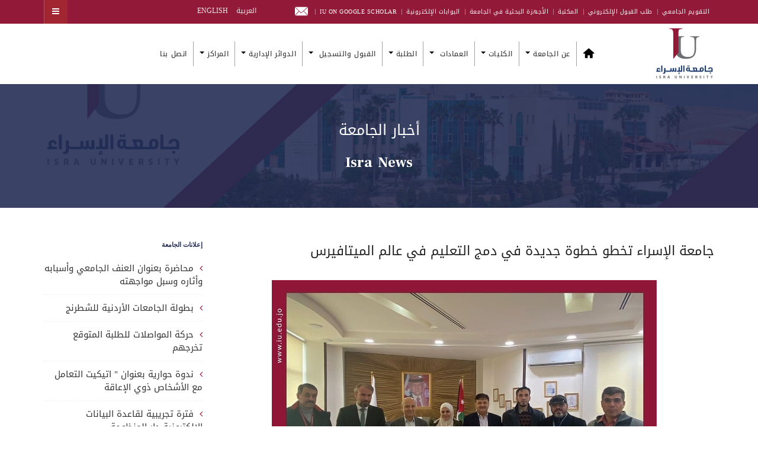

--- FILE ---
content_type: text/html; charset=utf-8
request_url: https://www.iu.edu.jo/index.php/ar/all-news/1255002919-isra-iu-120333
body_size: 20704
content:

<!DOCTYPE html>
<html prefix="og: http://ogp.me/ns#" lang="ar-aa" dir="rtl"
	  class='com_content view-article itemid-549 j31 mm-hover'>

<head>
  <link rel="preconnect" href="https://fonts.gstatic.com" crossorigin>
<link href="https://fonts.googleapis.com/css?family=Roboto:400,500,700,900&display=swap" rel="stylesheet">
	<base href="https://www.iu.edu.jo/index.php/ar/all-news/1255002919-isra-iu-120333" />
	<meta http-equiv="content-type" content="text/html; charset=utf-8" />
	<meta name="keywords" content="The University of Isra , Isra University , University of Isra , جامعة الاسراء ,جامعه الاسراء , iu , pu , iu.edu.jo , Amman , Jordan , iu amman , pu amman , Isra , Jordanian Universities , Private Universities , Private University ,education ,students ,  Isra news , iu news , iu library , pu news , pu library , fafs , login to iu , student profile , iu alumni , alumni iu , Isra alumni , alumni Isra , iu graduate , iu graduate programs , Isra calendar , iu calendar , jobs in Isra , Isra jobs, Isra campus , iu campus , Isra website , iu website , iu dormitory , university fees , iu fees , fees Isra , Isra fees , continuing education center , Isra continuing education , iu year book , iu edugate, iu blackboard , iu moodle,research,تعليم ,iu,البحث الموحد لقواعد البيانات,EBSCO,إدراك,Edrak,الموسوعة الفلسطينية,Encyclopaedia Palestinnica,	Science Communication,بوابة التواصل العلمي المجتمعي,Micromedex,Clarivate Analytics,Blackboard Exams,MenaCPM,بطاقة مؤشر الأداء,Blackboard Learn,بوابة الموظف,Employee Portal,Science finder,The Electronic Library of Medicine - Jordan,مكتبة الأردن الطبية الإلكترونية,Directory of Open Access Journals (DOAJ),ACM,Mandumah,دار المنظومة,URLICH,بوابة السفارات,ULRICHS,Embassy Portal,Links To International Human Right Instruments,روابط الإتفاقيات الدولية لحقوق الإنسان,العدالة,adaleh,رسالة عمان,Amman Message,منبر الاسراء,Menbar Isra,Science Direct,Scopus,بريد الموظفين,بريد الطالب, قاعدة البيانات الوطنية للباحثين,Moodle,Electronic Library,بوابة الطالب الإلكترونية,أطروحات,الخطة الدراسية,Access  Pharmacy,National Database for Researchers,Proquest,Edugate,Access Pharmacy,Isra Mail,Electronic library,Courses,Student Mail,الآيزو, الاعتمادات والتصنيفات,scimage,scopus,QS,university Ranking,AS,scientific index,AACSB,ACEN,Abet,aee,World Physiotherapy, Physiotherapy,SGS, system certification, Qa, quality,assurance,jnqf,الإطار الوطني للمؤهلات,تصنيف التايمز ,Times Higher Education,  البوابة الالكترونية ,البوابة الالكترونية جامعة الاسراء ,جامعة الاسراء البوابه الالكترونيه , جامعة الاسراء التخصصات والرسوم,بوابة الطالب جامعة الاسراء ,جامعة الاسراء الخاصة ,e-learning جامعة الإسراء ,  القبول والتسجيل, admission, elearn.iu edu jo , تخصصات جامعة الاسراء , ju, جامعة الاسراء الاردن ,isra university jordan, تخصصات جامعة الاسراء 2022 , التقويم الجامعي , التأمين الصحي ,المركز الصحي, الرعايه الصحية, الجامعات العربية، الجامعات الاردنية، الاردنية، الأردنية,ranking,Accreditations, andre somer, اندريه سومر, اسعار الساعات في جامعة الاسراء, isra moodle,  موودل , iu portal, al-isra university reviews, al-isra, جامعة الاسراء تخصصات, موقع جامعة الاسراء , e-learning, جامعة الاسراء القبول والتسجيل ,جامعة الإسراء التعليم الإلكتروني , جامعة الاسراء صفحة الطالب, جامعة الاسراء وظائف, جامعة الاسراء الجدول الدراسي, بوابة جامعة الاسراء, www.iu.edu.jo ,    الجامعة الأردنية / فرع العقبة,    جامعة اليرموك,    جامعة مؤتة,    جامعة العلوم والتكنولوجيا الأردنية,    الجامعة الهاشمية,    جامعة آل البيت,     جامعة البلقاء التطبيقية وكلياتها,    جامعة الحسين بن طلال,  جامعة الطفيلة التقنية, الجامعة الألمانية الأردنية, التعليم العالي, وزراة التعليم العالي,البحث العلمي, وزارة التعليم العالي والبحث العلمي,جامعة العلوم التطبيقية, جامعة فيلادلفيا,جامعة الزيتونة, جامعة البترا, جامعة جرش الأهلية, جامعة إربد الأهلية, جامعة الأميرة سمية للتكنولوجيا, الأكاديمية الأردنية للموسيقى, جامعة جدارا, جامعة الشرق الأوسط, جامعة عجلون الوطنية, الجامعة العربية المفتوحة, جامعة كلية الأردن الجامعية للتعليم الفندقي,جامعة الزرقاء الأهلية, جامعة عمان العربية للدراسات العليا,الجامعة الأمريكية مادبا,جامعة الاسراء الخاصة" />
	<meta name="twitter:card" content="summary" />
	<meta property="og:type" content="article" />
	<meta property="og:url" content="https://www.iu.edu.jo/index.php/ar/all-news/1255002919-isra-iu-120333" />
	<meta property="og:title" content="جامعة الإسراء تخطو خطوة جديدة في دمج التعليم في عالم الميتافيرس" />
	<meta property="og:description" content="جامعة الإسراء (عمان - الأردن) رائدة في التعليم والإبداع والبحث العلمي، ملتزمة بتطوير المجتمع والتميز الأكاديمي.
Pioneering in education, innovation, scientific research, and development of society." />
	<meta name="description" content="جامعة الإسراء (عمان - الأردن) رائدة في التعليم والإبداع والبحث العلمي، ملتزمة بتطوير المجتمع والتميز الأكاديمي.
Pioneering in education, innovation, scientific research, and development of society." />
	<meta name="generator" content="Isra University Amman-Jordan" />
	<title>جامعة الإسراء تخطو خطوة جديدة في دمج التعليم في عالم الميتافيرس</title>
	<link href="/templates/ja_alumni/favicon.ico" rel="shortcut icon" type="image/vnd.microsoft.icon" />
	<link href="https://www.iu.edu.jo/index.php/ar/all-news/1255002919-isra-iu-120333" rel="canonical" />
	<link href="/t3-assets/css/css-476d6-40072.css" rel="stylesheet" type="text/css" media="all" />
	<link href="https://cdnjs.cloudflare.com/ajax/libs/simple-line-icons/2.4.1/css/simple-line-icons.min.css" rel="stylesheet" type="text/css" />
	<link href="/t3-assets/css/css-a900c-40093.css" rel="stylesheet" type="text/css" media="all" />
	<link href="/t3-assets/css/css-3455a-40108.css" rel="stylesheet" type="text/css" media="all" />
	<link href="/t3-assets/css/css-4aa46-40094.css" rel="stylesheet" type="text/css" media="all" />
	<link href="//fonts.googleapis.com/css?family=Frank+Ruhl+Libre:400,500,700|Libre+Franklin:400,500,700" rel="stylesheet" type="text/css" />
	<link href="//fonts.googleapis.com/css?family=Roboto:400,500,700,900" rel="stylesheet" type="text/css" />
	<link href="/t3-assets/css/css-0ed5d-40085.css" rel="stylesheet" type="text/css" media="all" />
	<script src="/t3-assets/js/js-5c1d2-82014.js" type="text/javascript"></script>
	<script src="/media/k2/assets/js/k2.frontend.js?v=2.11.0&b=20220204&sitepath=/" type="text/javascript"></script>
	<script src="/t3-assets/js/js-3a314-15334.js" type="text/javascript"></script>
	<script type="text/javascript">
jQuery(window).on('load',  function() {
				new JCaption('img.caption');
			});jQuery(function($){ initTooltips(); $("body").on("subform-row-add", initTooltips); function initTooltips (event, container) { container = container || document;$(container).find(".hasTooltip").tooltip({"html": true,"container": "body"});} });
	</script>

	<!-- META FOR IOS & HANDHELD -->
	<meta name="viewport" content="width=device-width, initial-scale=1.0, maximum-scale=1.0, user-scalable=no"/>
	<style type="text/stylesheet">
		@-webkit-viewport   { width: device-width; }
		@-moz-viewport      { width: device-width; }
		@-ms-viewport       { width: device-width; }
		@-o-viewport        { width: device-width; }
		@viewport           { width: device-width; }
	</style>
	<script type="text/javascript">
		//<![CDATA[
		if (navigator.userAgent.match(/IEMobile\/10\.0/)) {
			var msViewportStyle = document.createElement("style");
			msViewportStyle.appendChild(
				document.createTextNode("@-ms-viewport{width:auto!important}")
			);
			document.getElementsByTagName("head")[0].appendChild(msViewportStyle);
		}
		//]]>
	</script>
<meta name="HandheldFriendly" content="true"/>
<meta name="apple-mobile-web-app-capable" content="YES"/>
<!-- //META FOR IOS & HANDHELD -->
<meta property="og:title" content="Isra University (Amman - Jordan)">
<meta property="og:description" content="جامعة الإسراء (عمان - الأردن) رائدة في التعليم والإبداع والبحث العلمي، ملتزمة بتطوير المجتمع والتميز الأكاديمي.">
<meta property="og:image" content="https://www.iu.edu.jo/images/iu1-logo.png">
<meta property="og:url" content="https://www.iu.edu.jo">

<meta name="twitter:title" content="Isra University (Amman - Jordan)">
<meta name="twitter:description" content="جامعة الإسراء (عمان - الأردن) رائدة في التعليم والإبداع والبحث العلمي، ملتزمة بتطوير المجتمع والتميز الأكاديمي.">
<meta name="twitter:url" content="https://www.iu.edu.jo">
<meta name="twitter:card" content="الالتزام بتقديم برامج أكاديمية رائدة، وتطوير البحث العلمي،وتحفيز الإبداع">
<!-- Le HTML5 shim and media query for IE8 support -->
<!--[if lt IE 9]>
<script src="//html5shim.googlecode.com/svn/trunk/html5.js"></script>
<script type="text/javascript" src="/js/respond.min.js"></script>
<![endif]-->

<!-- You can add Google Analytics here or use T3 Injection feature -->

	<meta name="ahrefs-site-verification" content="e6d9eecec84653e175a5325a57471129b534916355a00c2b28ea4ec9c10da0b0">
<meta name="google-site-verification" content="nlYUCq1HVnkMFJltS9U6GNnPS9lRJEwCSobxR02q4l4" />

<script async src="https://www.googletagmanager.com/gtag/js?id=G-1ZY94GZSTN"></script>
<script>
  window.dataLayer = window.dataLayer || [];
  function gtag(){dataLayer.push(arguments);}
  gtag('js', new Date());

  gtag('config', 'G-1ZY94GZSTN');
</script>

</head>

<body class="">
<div class="t3-wrapper"> <!-- Need this wrapper for off-canvas menu. Remove if you don't use of-canvas -->

  <div style="display:none; background: #717376;width: 100%;/*! display: block; */" class="container">
	<center>
  <div class="container">
     <!-- /.block -->
<section class="" id="" style="/*! background: red; */">

  <div class="menu-block-wrapper menu-block-4 menu-name-menu-quick-link parent-mlid-0 menu-level-1" style="height: 100%;float: left;background: #717376;width: 100%;padding-top: 10px;height: 45px;">
  <ul class="menu nav" style="margin-top: -2px;height: 45px;"><li class="first leaf menu-mlid-5167" style="padding: 0px !important;display: inline-block;padding-right: 25px !important;"><a href="https://app.iu.edu.jo/applicationform/applicationform.aspx" title="Career Portal" class="jobs" target="_blank" style="background: url('https://www.gju.edu.jo/sites/all/themes/bootstrap/images/Jobs.png') no-repeat;height: 28px;padding: 0;width: 32px;padding-top: 3.9px !important;background-size: 32px 28px;"></a></li>
<li class="leaf menu-mlid-4118" style="padding: 0px !important;display: inline-block;padding-right: 25px !important;"><a href="#" title="Library Catalog	
" class="library-menu" target="_blank" style="background: url('https://www.gju.edu.jo/sites/all/themes/bootstrap/images/library.png') no-repeat;height: 27px;padding-top: 2.9px;width: 35px;background-size: 35px 27px;"></a></li>


<li class="leaf menu-mlid-5743" style="padding: 0px !important;display: inline-block;padding-right: 25px !important;"><a href="http://office.com" title="Office 365" class="office-365" style="background: url('https://www.gju.edu.jo/sites/all/themes/bootstrap/images/office.png') no-repeat;height: 26px;padding-top: 2.1px;width: 26px;/*! background-position-y: 1px; */background-size: 26px 26px;"></a></li>
<li class="leaf menu-mlid-1014" style="padding: 0px !important;display: inline-block;padding-right: 25px !important;"><a href="https://elearn.iu.edu.jo/login/index.php" title="E-Learning" class="elearning" target="_blank" style="background: url('https://www.gju.edu.jo/sites/all/themes/bootstrap/images/Elearning.png') no-repeat;height: 25px;padding: 0;padding-top: 2.9px !important;width: 35px;background-size: 35px 25px;"></a></li>
<li class="leaf menu-mlid-1015" style="padding: 0px !important;display: inline-block;padding-right: 25px !important;"><a href="https://www.iu.edu.jo/index.php/en/e-portals-iu-en" title="MyGJU" class="eduwave" target="_blank" style="background: rgba(0, 0, 0, 0) url('https://www.gju.edu.jo/sites/all/themes/bootstrap//images/myGJU.png') no-repeat scroll 0 1px;height: 28px;padding-top: 4.1px !important;padding: 0px;/*! margin-right: 20px !important; */width: 25px;background-size: 25px 28px;"></a></li>
<li class="last leaf menu-mlid-1013" style="padding: 0px !important;display: inline-block;padding-right: 25px !important;"><a href="https://outlook.office.com/mail/" title="GJU Email" class="email" target="_blank" style="background: url('https://www.gju.edu.jo/sites/all/themes/bootstrap/images/mail.png') no-repeat;height: 22px;padding: 0;/*! margin-left: 6px; */width: 35px;background-size: 35px 22px;"></a></li>
</ul></div>

</section> <!-- /.block -->
  </div>
	</center>

</div>
	<!-- TOPBAR -->
	<div class="wrap t3-topbar ">
    <div class="container">
      <div class="row">
        
				<!-- Top Bar -->
        					<div class="topbar hidden-xs hidden-sm hidden-md col-lg-8">
						<ul class="nav nav-pills nav-stacked menu">
<li class="item-556"><a href="/index.php/ar/calender" class="">التقويم الجامعي</a></li><li class="item-491"><a href="https://sp.iu.edu.jo/faces/ui/pages/guest/admissionOnline/index.xhtml" class="">طلب القبول الإلكتروني </a></li><li class="item-494"><a href="/index.php/ar/library-iu" class="">المكتبة</a></li><li class="item-3033"><a href="https://heyzine.com/flip-book/fb22212398.html" class="">الأجهزة البحثية في الجامعة </a></li><li class="item-487"><a href="/index.php/ar/e-portals-iu" class="">البوابات الإلكترونية</a></li><li class="item-492"><a href="https://scholar.google.com/citations?hl=en&amp;view_op=list_works&amp;gmla=AHoSzlXqljcelMYj8BcA-csZU_CURnWSz61uyrBs7UxO9dAqcUBGgEFp4bbZcB50OqcgfdZWodMG8pejUf2uIkYSfE0bJUbrTQShaU6xf3O_wCCS8Oxlb3SP5_n3&amp;user=xghtMVgAAAAJ" class="">IU on Google Scholar </a></li><li class="item-2730"><a href="https://outlook.office.com/mail/" class=""><img src="/images/email-icons-png_6733992.png" alt="Email" /> </a></li></ul>

					</div>
                <!-- // Top Bar -->

        					<div class="topbar-right pull-right col-xs-8 col-md-4">

						<!-- Off Canvas -->
													
<button class="btn btn-primary off-canvas-toggle " type="button" data-pos="right" data-nav="#t3-off-canvas" data-effect="off-canvas-effect-4">
  <i class="fa fa-bars"></i>
</button>

<!-- OFF-CANVAS SIDEBAR -->
<div id="t3-off-canvas" class="t3-off-canvas ">

  <div class="t3-off-canvas-header">
    <h2 class="t3-off-canvas-header-title">Sidebar</h2>
    <button type="button" class="close" data-dismiss="modal" aria-hidden="true">&times;</button>
  </div>

  <div class="t3-off-canvas-body">
    <div class="t3-module module hidden-lg hidden-md " id="Mod176"><div class="module-inner"><h3 class="module-title "><span>Top Navigation</span></h3><div class="module-ct"><ul class="nav nav-pills nav-stacked menu">
<li class="item-556"><a href="/index.php/ar/calender" class="">التقويم الجامعي</a></li><li class="item-491"><a href="https://sp.iu.edu.jo/faces/ui/pages/guest/admissionOnline/index.xhtml" class="">طلب القبول الإلكتروني </a></li><li class="item-494"><a href="/index.php/ar/library-iu" class="">المكتبة</a></li><li class="item-3033"><a href="https://heyzine.com/flip-book/fb22212398.html" class="">الأجهزة البحثية في الجامعة </a></li><li class="item-487"><a href="/index.php/ar/e-portals-iu" class="">البوابات الإلكترونية</a></li><li class="item-492"><a href="https://scholar.google.com/citations?hl=en&amp;view_op=list_works&amp;gmla=AHoSzlXqljcelMYj8BcA-csZU_CURnWSz61uyrBs7UxO9dAqcUBGgEFp4bbZcB50OqcgfdZWodMG8pejUf2uIkYSfE0bJUbrTQShaU6xf3O_wCCS8Oxlb3SP5_n3&amp;user=xghtMVgAAAAJ" class="">IU on Google Scholar </a></li><li class="item-2730"><a href="https://outlook.office.com/mail/" class=""><img src="/images/email-icons-png_6733992.png" alt="Email" /> </a></li></ul>
</div></div></div><div class="t3-module module " id="Mod177"><div class="module-inner"><h3 class="module-title "><span>Main Navigation</span></h3><div class="module-ct"><ul class="nav nav-pills nav-stacked menu">
<li class="item-395"><a href="/index.php/ar/" class=""><img src="/images/home-black.png" alt="Home" /></a></li><li class="item-396 deeper dropdown parent"><span class="nav-header ">عن الجامعة</span>
<ul class="dropdown-menu"><li class="item-398"><a href="/index.php/ar/about-iu/about-isra-iu" class="">نبذة عن الجامعة</a></li><li class="item-399"><a href="/index.php/ar/about-iu/vision-mission-goals-iu" class="">الرؤية والرسالة والأهداف</a></li><li class="item-400"><a href="/index.php/ar/about-iu/university-president-message-iu" class="">كلمة الرئيس</a></li><li class="item-1437"><a href="/index.php/ar/about-iu/iu-structure" class="">الهيكل التنظيمي</a></li><li class="item-401"><a href="/index.php/ar/about-iu/presidency-university-iu-isra" class="">رئاسة الجامعة</a></li><li class="item-402"><a href="/index.php/ar/about-iu/university-leadership-history-iu" class="">التاريخ القيادي للجامعة</a></li><li class="item-1461 divider dropdown-submenu parent"><span class="separator ">المجالس</span>
<ul class="dropdown-menu"><li class="item-1463"><a href="/index.php/ar/about-iu/councils/board-of-trustees" class="">مجلس الأمناء</a></li><li class="item-1462"><a href="/index.php/ar/about-iu/councils/administrative-council" class="">مجلس الإدارة</a></li><li class="item-1464"><a href="/index.php/ar/about-iu/councils/university-senate" class="">مجلس الجامعة</a></li><li class="item-1465"><a href="/index.php/ar/about-iu/councils/deans-council" class="">مجلس العمداء</a></li><li class="item-1466"><a href="/index.php/ar/about-iu/councils/administrative-management-council" class="">مدراء الدوائر الإدارية</a></li></ul></li><li class="item-2333"><a href="/index.php/ar/about-iu/rules-instructions-iu" class="">القوانين والأنظمة والتعليمات</a></li><li class="item-2494"><a href="/index.php/ar/about-iu/international-agreements-ar" class=""> الاتفاقيات الدولية</a></li><li class="item-2881"><a href="/index.php/ar/about-iu/sustainable-development-goals-iu" class="">أهداف التنمية المستدامة</a></li></ul></li><li class="item-461 deeper dropdown parent"><span class="nav-header ">الكليات</span>
<ul class="dropdown-menu"><li class="item-465"><a href="/index.php/ar/faculties-iu/arts-faculty-iu" class="">الآداب</a></li><li class="item-462"><a href="/index.php/ar/faculties-iu/business-faculty-iu" class="">الأعمال</a></li><li class="item-463"><a href="/index.php/ar/faculties-iu/law-faculty-iu" class="">الحقوق</a></li><li class="item-473"><a href="/index.php/ar/faculties-iu/engineering-faculty-iu" class="">الهندسة</a></li><li class="item-474"><a href="/index.php/ar/faculties-iu/pharmacy-faculty-iu" class="">الصيدلة</a></li><li class="item-475"><a href="/index.php/ar/faculties-iu/it-faculty-iu" class="">تكنولوجيا المعلومات</a></li><li class="item-476"><a href="/index.php/ar/faculties-iu/educational-sciences-faculty-iu" class="">العلوم التربوية</a></li><li class="item-477"><a href="/index.php/ar/faculties-iu/nursing-faculty-iu" class="">التمريض</a></li><li class="item-478"><a href="/index.php/ar/faculties-iu/sciences-faculty-iu" class="">العلوم </a></li><li class="item-479"><a href="/index.php/ar/faculties-iu/allied-medical-sciences-faculty-iu" class="">العلوم الطبية المساندة</a></li><li class="item-3046"><a href="/index.php/ar/faculties-iu/technical-faculty-iu" class="">الكلية التقنية</a></li></ul></li><li class="item-2630 divider deeper dropdown parent"><span class="separator ">العمادات </span>
<ul class="dropdown-menu"><li class="item-480"><a href="/index.php/ar/deanships/scientific-research-iu" class="">عمادة البحث العلمي و الدراسات العليا</a></li><li class="item-1439"><a href="/index.php/ar/deanships/students-affairs-deanship-iu" class="">عمادة شؤون الطلبة</a></li></ul></li><li class="item-204 deeper dropdown parent"><a href="https://www.iu.edu.jo/index.php/ar/current-students-ar" class=" dropdown-toggle" data-toggle="dropdown">الطلبة <em class="caret"></em></a><ul class="dropdown-menu"><li class="item-1453"><a href="/index.php/ar/student/iu-calender-2" class=""> التقويم الجامعي</a></li><li class="item-1451"><a href="https://elearn.iu.edu.jo/" class="">التعليم الإلكتروني </a></li><li class="item-1445"><a href="/index.php/ar/student/bus-scheduale-iu-ar" class="">حركة الحافلات</a></li><li class="item-1449"><a href="https://sp.iu.edu.jo/faces/ui/pages/guest/admissionOnline/index.xhtml" class="">طلب القبول الإلكتروني </a></li><li class="item-1455"><a href="https://www.iu.edu.jo/index.php/ar/departments-of-iu/departments-of-iu/health-and-medical-center-iu" class="">الرعاية الصحية </a></li><li class="item-1447"><a href="https://sp.iu.edu.jo/" class="">البوابة الإلكترونية </a></li><li class="item-2754"><a href="/index.php/ar/student/iu-application" class="">تطبيق الجامعة</a></li><li class="item-3092"><a href="https://heyzine.com/flip-book/dd803f2217.html#page/1" class="">دليل الطالب </a></li></ul></li><li class="item-424 deeper dropdown parent"><a href="/index.php/ar/admission-and-registration-iu" class=" dropdown-toggle" data-toggle="dropdown">القبول والتسجيل<em class="caret"></em></a><ul class="dropdown-menu"><li class="item-443"><a href="/index.php/ar/admission-and-registration-iu/courses-and-fees-requirements-iu-admission" class="">متطلبات القبول</a></li><li class="item-441"><a href="/index.php/ar/admission-and-registration-iu/admission-and-registration-iu-bsc" class="">برامج البكالوريوس</a></li><li class="item-2514"><a href="/index.php/ar/admission-and-registration-iu/diploma-plans" class="">برامج الدبلوم </a></li><li class="item-442"><a href="/index.php/ar/admission-and-registration-iu/admission-and-registration-iu-msc" class="">برامج الدراسات العليا</a></li><li class="item-1475"><a href="/index.php/ar/admission-and-registration-iu/evening-studies-program" class="">برنامج الدراسات المسائية </a></li></ul></li><li class="item-131 deeper dropdown parent"><span class="nav-header ">الدوائر الإدارية</span>
<ul class="dropdown-menu"><li class="item-136 divider dropdown-submenu parent"><span class="separator ">دوائر</span>
<ul class="dropdown-menu"><li class="item-416"><a href="/index.php/ar/departments-of-iu/departments-of-iu/public-services-iu" class="">الخدمات</a></li><li class="item-417"><a href="/index.php/ar/departments-of-iu/departments-of-iu/equipment-and-purchases-department-iu" class="">اللوازم والمشتريات</a></li><li class="item-412"><a href="/index.php/ar/departments-of-iu/departments-of-iu/admission-and-registration" class="">القبول والتسجيل</a></li><li class="item-411"><a href="/index.php/ar/departments-of-iu/departments-of-iu/presidency-university-iu-isra" class="">ديوان الرئاسة</a></li><li class="item-413"><a href="/index.php/ar/departments-of-iu/departments-of-iu/finance-department-iu" class="">المالية</a></li><li class="item-414"><a href="/index.php/ar/departments-of-iu/departments-of-iu/cultural-and-public-relations" class="">العلاقات الثقافية والعامة</a></li><li class="item-418"><a href="/index.php/ar/departments-of-iu/departments-of-iu/health-and-medical-center-iu" class="">الرعاية الصحية</a></li><li class="item-415"><a href="/index.php/ar/departments-of-iu/departments-of-iu/human-resources-iu" class="">الموارد البشرية</a></li><li class="item-419"><a href="/index.php/ar/departments-of-iu/departments-of-iu/engineering-department-iu" class="">الدائرة الهندسية</a></li></ul></li><li class="item-143 divider dropdown-submenu parent"><span class="separator ">مكاتب</span>
<ul class="dropdown-menu"><li class="item-423"><a href="/index.php/ar/departments-of-iu/offices-of-iu/isra-kindergarten" class="">حضانة الجامعة</a></li><li class="item-422"><a href="/index.php/ar/departments-of-iu/offices-of-iu/quality-assurance-office" class="">مكتب ضمان الجودة</a></li><li class="item-420"><a href="/index.php/ar/departments-of-iu/offices-of-iu/career-guidance-and-alumni-office" class="">مكتب صندوق الملك عبدالله</a></li><li class="item-421"><a href="/index.php/ar/departments-of-iu/offices-of-iu/accreditation-office-iu" class="">مكتب الإعتماد</a></li></ul></li></ul></li><li class="item-132 deeper dropdown parent"><span class="nav-header ">المراكز</span>
<ul class="dropdown-menu"><li class="item-2858"><a href="/index.php/ar/centers-of-iu/womens-empowerment-center" class="">مركز تمكين المرأة</a></li><li class="item-2884"><a href="/index.php/ar/centers-of-iu/prosthetics-center" class="">مركز الأطراف الصناعية</a></li><li class="item-2886"><a href="/index.php/ar/centers-of-iu/physiotherapy-center" class="">مركز جامعة الإسراء التعليمي للعلاج الطبيعي وإعادة التأهيل</a></li><li class="item-2859"><a href="/index.php/ar/centers-of-iu/languages" class="">مركز اللغات</a></li><li class="item-2779"><a href="/index.php/ar/centers-of-iu/innovation-center-ar" class="">مركز الريادة و الإبداع </a></li><li class="item-406"><a href="/index.php/ar/centers-of-iu/computer-center-iu" class="">مركز الحاسوب</a></li><li class="item-407"><a href="/index.php/ar/centers-of-iu/e-learning-center-iu" class="">مركز التعلم الإلكتروني</a></li><li class="item-408"><a href="/index.php/ar/centers-of-iu/consultation-center-iu" class="">مركز الاستشارات و التدريب و التعليم المستمر و تنمية المجتمع</a></li><li class="item-409"><a href="/index.php/ar/centers-of-iu/faculty-members-development-center" class="">مركز تطوير أداء أعضاء الهيئة التدريسية</a></li><li class="item-410"><a href="/index.php/ar/centers-of-iu/center-of-child-rights-iu" class=""> مركز حقوق الطفل</a></li></ul></li><li class="item-493"><a href="/index.php/ar/contact-iu" class="">اتصل بنا</a></li></ul>
</div></div></div>
  </div>

</div>
<!-- //OFF-CANVAS SIDEBAR -->

						
						<!-- head search -->
												<!-- //head search -->

						<!-- topbar right -->
													<div class="mod-languages">

	<ul class="lang-inline" dir="rtl">
									<li class="lang-active">
			<a href="https://www.iu.edu.jo/index.php/ar/all-news/1255002919-isra-iu-120333">
							العربية						</a>
			</li>
								<li> 			<a href="/index.php/en/all-news-2">
							English						</a>
			</li>
				</ul>

</div>

												<!-- // topbar right -->
					</div>
              </div>
    </div>
	</div>
	<!-- //TOPBAR -->

	
  
<!-- HEADER -->
<header id="t3-header" class="t3-header">
	<div class="container">
		<div class="row">

			<!-- LOGO -->
			<div class="col-xs-6 col-sm-3 col-md-2 logo">
				<div class="logo-image logo-control">
					<a href="/" title="Isra University">
													<img class="logo-img" src="/images/iu-logo-jordan.png" alt="Isra University" />
																			<img class="logo-img-sm" src="/images/IU-small-logo.png" alt="Isra University" />
												<span>Isra University</span>
					</a>
					<small class="site-slogan"></small>
				</div>
			</div>
			<!-- //LOGO -->

			<!-- MAIN NAVIGATION -->
			<nav id="t3-mainnav" class="col-xs-6 col-sm-9 col-md-10 navbar navbar-default t3-mainnav pull-right">

					<!-- Brand and toggle get grouped for better mobile display -->
					<div class="navbar-header">
					
																				<button type="button" class="navbar-toggle" data-toggle="collapse" data-target=".t3-navbar-collapse">
								<i class="fa fa-bars"></i>
							</button>
											</div>

											<div class="t3-navbar-collapse navbar-collapse collapse"></div>
					
					<div class="t3-navbar navbar-collapse collapse">
						<div  class="t3-megamenu"  data-responsive="true">
<ul itemscope itemtype="http://www.schema.org/SiteNavigationElement" class="nav navbar-nav level0">
<li itemprop='name'  data-id="395" data-level="1">
<a itemprop='url' class=""  href="/index.php/ar/"   data-target="#"><img class="" src="/images/home-black.png" alt="Home" /> </a>

</li>
<li itemprop='name' class="dropdown mega" data-id="396" data-level="1">
<span class=" dropdown-toggle separator"   data-target="#" data-toggle="dropdown"> عن الجامعة<em class="caret"></em></span>

<div class="nav-child dropdown-menu mega-dropdown-menu"  ><div class="mega-dropdown-inner">
<div class="row">
<div class="col-xs-12 mega-col-nav" data-width="12"><div class="mega-inner">
<ul itemscope itemtype="http://www.schema.org/SiteNavigationElement" class="mega-nav level1">
<li itemprop='name'  data-id="398" data-level="2">
<a itemprop='url' class=""  href="/index.php/ar/about-iu/about-isra-iu"   data-target="#">نبذة عن الجامعة </a>

</li>
<li itemprop='name'  data-id="399" data-level="2">
<a itemprop='url' class=""  href="/index.php/ar/about-iu/vision-mission-goals-iu"   data-target="#">الرؤية والرسالة والأهداف </a>

</li>
<li itemprop='name'  data-id="400" data-level="2">
<a itemprop='url' class=""  href="/index.php/ar/about-iu/university-president-message-iu"   data-target="#">كلمة الرئيس </a>

</li>
<li itemprop='name'  data-id="1437" data-level="2">
<a itemprop='url' class=""  href="/index.php/ar/about-iu/iu-structure"   data-target="#">الهيكل التنظيمي </a>

</li>
<li itemprop='name'  data-id="401" data-level="2">
<a itemprop='url' class=""  href="/index.php/ar/about-iu/presidency-university-iu-isra"   data-target="#">رئاسة الجامعة </a>

</li>
<li itemprop='name'  data-id="402" data-level="2">
<a itemprop='url' class=""  href="/index.php/ar/about-iu/university-leadership-history-iu"   data-target="#">التاريخ القيادي للجامعة </a>

</li>
<li itemprop='name' class="dropdown-submenu mega" data-id="1461" data-level="2">
<span class=" separator"   data-target="#"> المجالس</span>

<div class="nav-child dropdown-menu mega-dropdown-menu"  ><div class="mega-dropdown-inner">
<div class="row">
<div class="col-xs-12 mega-col-nav" data-width="12"><div class="mega-inner">
<ul itemscope itemtype="http://www.schema.org/SiteNavigationElement" class="mega-nav level2">
<li itemprop='name'  data-id="1463" data-level="3">
<a itemprop='url' class=""  href="/index.php/ar/about-iu/councils/board-of-trustees"   data-target="#">مجلس الأمناء </a>

</li>
<li itemprop='name'  data-id="1462" data-level="3">
<a itemprop='url' class=""  href="/index.php/ar/about-iu/councils/administrative-council"   data-target="#">مجلس الإدارة </a>

</li>
<li itemprop='name'  data-id="1464" data-level="3">
<a itemprop='url' class=""  href="/index.php/ar/about-iu/councils/university-senate"   data-target="#">مجلس الجامعة </a>

</li>
<li itemprop='name'  data-id="1465" data-level="3">
<a itemprop='url' class=""  href="/index.php/ar/about-iu/councils/deans-council"   data-target="#">مجلس العمداء </a>

</li>
<li itemprop='name'  data-id="1466" data-level="3">
<a itemprop='url' class=""  href="/index.php/ar/about-iu/councils/administrative-management-council"   data-target="#">مدراء الدوائر الإدارية </a>

</li>
</ul>
</div></div>
</div>
</div></div>
</li>
<li itemprop='name'  data-id="2333" data-level="2">
<a itemprop='url' class=""  href="/index.php/ar/about-iu/rules-instructions-iu"   data-target="#">القوانين والأنظمة والتعليمات </a>

</li>
<li itemprop='name'  data-id="2494" data-level="2">
<a itemprop='url' class=""  href="/index.php/ar/about-iu/international-agreements-ar"   data-target="#"> الاتفاقيات الدولية </a>

</li>
<li itemprop='name'  data-id="2881" data-level="2">
<a itemprop='url' class=""  href="/index.php/ar/about-iu/sustainable-development-goals-iu"   data-target="#">أهداف التنمية المستدامة </a>

</li>
</ul>
</div></div>
</div>
</div></div>
</li>
<li itemprop='name' class="dropdown mega" data-id="461" data-level="1">
<span class=" dropdown-toggle separator"   data-target="#" data-toggle="dropdown"> الكليات<em class="caret"></em></span>

<div class="nav-child dropdown-menu mega-dropdown-menu"  ><div class="mega-dropdown-inner">
<div class="row">
<div class="col-xs-12 mega-col-nav" data-width="12"><div class="mega-inner">
<ul itemscope itemtype="http://www.schema.org/SiteNavigationElement" class="mega-nav level1">
<li itemprop='name'  data-id="465" data-level="2">
<a itemprop='url' class=""  href="/index.php/ar/faculties-iu/arts-faculty-iu"   data-target="#">الآداب </a>

</li>
<li itemprop='name'  data-id="462" data-level="2">
<a itemprop='url' class=""  href="/index.php/ar/faculties-iu/business-faculty-iu"   data-target="#">الأعمال </a>

</li>
<li itemprop='name'  data-id="463" data-level="2">
<a itemprop='url' class=""  href="/index.php/ar/faculties-iu/law-faculty-iu"   data-target="#">الحقوق </a>

</li>
<li itemprop='name'  data-id="473" data-level="2">
<a itemprop='url' class=""  href="/index.php/ar/faculties-iu/engineering-faculty-iu"   data-target="#">الهندسة </a>

</li>
<li itemprop='name'  data-id="474" data-level="2">
<a itemprop='url' class=""  href="/index.php/ar/faculties-iu/pharmacy-faculty-iu"   data-target="#">الصيدلة </a>

</li>
<li itemprop='name'  data-id="475" data-level="2">
<a itemprop='url' class=""  href="/index.php/ar/faculties-iu/it-faculty-iu"   data-target="#">تكنولوجيا المعلومات </a>

</li>
<li itemprop='name'  data-id="476" data-level="2">
<a itemprop='url' class=""  href="/index.php/ar/faculties-iu/educational-sciences-faculty-iu"   data-target="#">العلوم التربوية </a>

</li>
<li itemprop='name'  data-id="477" data-level="2">
<a itemprop='url' class=""  href="/index.php/ar/faculties-iu/nursing-faculty-iu"   data-target="#">التمريض </a>

</li>
<li itemprop='name'  data-id="478" data-level="2">
<a itemprop='url' class=""  href="/index.php/ar/faculties-iu/sciences-faculty-iu"   data-target="#">العلوم  </a>

</li>
<li itemprop='name'  data-id="479" data-level="2">
<a itemprop='url' class=""  href="/index.php/ar/faculties-iu/allied-medical-sciences-faculty-iu"   data-target="#">العلوم الطبية المساندة </a>

</li>
<li itemprop='name'  data-id="3046" data-level="2">
<a itemprop='url' class=""  href="/index.php/ar/faculties-iu/technical-faculty-iu"   data-target="#">الكلية التقنية </a>

</li>
</ul>
</div></div>
</div>
</div></div>
</li>
<li itemprop='name' class="dropdown mega" data-id="2630" data-level="1">
<span class=" dropdown-toggle separator"   data-target="#" data-toggle="dropdown"> العمادات <em class="caret"></em></span>

<div class="nav-child dropdown-menu mega-dropdown-menu"  ><div class="mega-dropdown-inner">
<div class="row">
<div class="col-xs-12 mega-col-nav" data-width="12"><div class="mega-inner">
<ul itemscope itemtype="http://www.schema.org/SiteNavigationElement" class="mega-nav level1">
<li itemprop='name'  data-id="480" data-level="2">
<a itemprop='url' class=""  href="/index.php/ar/deanships/scientific-research-iu"   data-target="#">عمادة البحث العلمي و الدراسات العليا </a>

</li>
<li itemprop='name'  data-id="1439" data-level="2">
<a itemprop='url' class=""  href="/index.php/ar/deanships/students-affairs-deanship-iu"   data-target="#">عمادة شؤون الطلبة </a>

</li>
</ul>
</div></div>
</div>
</div></div>
</li>
<li itemprop='name' class="dropdown mega" data-id="204" data-level="1">
<a itemprop='url' class=" dropdown-toggle"  href="https://www.iu.edu.jo/index.php/ar/current-students-ar"   data-target="#" data-toggle="dropdown">الطلبة<em class="caret"></em></a>

<div class="nav-child dropdown-menu mega-dropdown-menu"  ><div class="mega-dropdown-inner">
<div class="row">
<div class="col-xs-12 mega-col-nav" data-width="12"><div class="mega-inner">
<ul itemscope itemtype="http://www.schema.org/SiteNavigationElement" class="mega-nav level1">
<li itemprop='name'  data-id="1453" data-level="2">
<a itemprop='url' class=""  href="/index.php/ar/student/iu-calender-2"   data-target="#"> التقويم الجامعي </a>

</li>
<li itemprop='name'  data-id="1451" data-level="2">
<a itemprop='url' class=""  href="https://elearn.iu.edu.jo/"   data-target="#">التعليم الإلكتروني</a>

</li>
<li itemprop='name'  data-id="1445" data-level="2">
<a itemprop='url' class=""  href="/index.php/ar/student/bus-scheduale-iu-ar"   data-target="#">حركة الحافلات </a>

</li>
<li itemprop='name'  data-id="1449" data-level="2">
<a itemprop='url' class=""  href="https://sp.iu.edu.jo/faces/ui/pages/guest/admissionOnline/index.xhtml"   data-target="#">طلب القبول الإلكتروني</a>

</li>
<li itemprop='name'  data-id="1455" data-level="2">
<a itemprop='url' class=""  href="https://www.iu.edu.jo/index.php/ar/departments-of-iu/departments-of-iu/health-and-medical-center-iu"   data-target="#">الرعاية الصحية</a>

</li>
<li itemprop='name'  data-id="1447" data-level="2">
<a itemprop='url' class=""  href="https://sp.iu.edu.jo/"   data-target="#">البوابة الإلكترونية</a>

</li>
<li itemprop='name'  data-id="2754" data-level="2">
<a itemprop='url' class=""  href="/index.php/ar/student/iu-application"   data-target="#">تطبيق الجامعة </a>

</li>
<li itemprop='name'  data-id="3092" data-level="2">
<a itemprop='url' class=""  href="https://heyzine.com/flip-book/dd803f2217.html#page/1"   data-target="#">دليل الطالب</a>

</li>
</ul>
</div></div>
</div>
</div></div>
</li>
<li itemprop='name' class="dropdown mega" data-id="424" data-level="1">
<a itemprop='url' class=" dropdown-toggle"  href="/index.php/ar/admission-and-registration-iu"   data-target="#" data-toggle="dropdown">القبول والتسجيل <em class="caret"></em></a>

<div class="nav-child dropdown-menu mega-dropdown-menu"  ><div class="mega-dropdown-inner">
<div class="row">
<div class="col-xs-12 mega-col-nav" data-width="12"><div class="mega-inner">
<ul itemscope itemtype="http://www.schema.org/SiteNavigationElement" class="mega-nav level1">
<li itemprop='name'  data-id="443" data-level="2">
<a itemprop='url' class=""  href="/index.php/ar/admission-and-registration-iu/courses-and-fees-requirements-iu-admission"   data-target="#">متطلبات القبول </a>

</li>
<li itemprop='name'  data-id="441" data-level="2">
<a itemprop='url' class=""  href="/index.php/ar/admission-and-registration-iu/admission-and-registration-iu-bsc"   data-target="#">برامج البكالوريوس </a>

</li>
<li itemprop='name'  data-id="2514" data-level="2">
<a itemprop='url' class=""  href="/index.php/ar/admission-and-registration-iu/diploma-plans"   data-target="#">برامج الدبلوم  </a>

</li>
<li itemprop='name'  data-id="442" data-level="2">
<a itemprop='url' class=""  href="/index.php/ar/admission-and-registration-iu/admission-and-registration-iu-msc"   data-target="#">برامج الدراسات العليا </a>

</li>
<li itemprop='name'  data-id="1475" data-level="2">
<a itemprop='url' class=""  href="/index.php/ar/admission-and-registration-iu/evening-studies-program"   data-target="#">برنامج الدراسات المسائية  </a>

</li>
</ul>
</div></div>
</div>
</div></div>
</li>
<li itemprop='name' class="dropdown mega mega-align-center" data-id="131" data-level="1" data-alignsub="center">
<span class=" dropdown-toggle separator"   data-target="#" data-toggle="dropdown"> الدوائر الإدارية<em class="caret"></em></span>

<div class="nav-child dropdown-menu mega-dropdown-menu"  style="width: 700px"  data-width="700"><div class="mega-dropdown-inner">
<div class="row">
<div class="col-xs-4 mega-col-nav" data-width="4"><div class="mega-inner">
<ul itemscope itemtype="http://www.schema.org/SiteNavigationElement" class="mega-nav level1">
<li itemprop='name' class="mega mega-group" data-id="136" data-level="2" data-group="1">
<span class=" dropdown-header mega-group-title separator"   data-target="#"> دوائر</span>

<div class="nav-child mega-group-ct"  ><div class="mega-dropdown-inner">
<div class="row">
<div class="col-xs-12 mega-col-nav" data-width="12"><div class="mega-inner">
<ul itemscope itemtype="http://www.schema.org/SiteNavigationElement" class="mega-nav level2">
<li itemprop='name'  data-id="416" data-level="3">
<a itemprop='url' class=""  href="/index.php/ar/departments-of-iu/departments-of-iu/public-services-iu"   data-target="#">الخدمات </a>

</li>
<li itemprop='name'  data-id="417" data-level="3">
<a itemprop='url' class=""  href="/index.php/ar/departments-of-iu/departments-of-iu/equipment-and-purchases-department-iu"   data-target="#">اللوازم والمشتريات </a>

</li>
<li itemprop='name'  data-id="412" data-level="3">
<a itemprop='url' class=""  href="/index.php/ar/departments-of-iu/departments-of-iu/admission-and-registration"   data-target="#">القبول والتسجيل </a>

</li>
<li itemprop='name'  data-id="411" data-level="3">
<a itemprop='url' class=""  href="/index.php/ar/departments-of-iu/departments-of-iu/presidency-university-iu-isra"   data-target="#">ديوان الرئاسة </a>

</li>
<li itemprop='name'  data-id="413" data-level="3">
<a itemprop='url' class=""  href="/index.php/ar/departments-of-iu/departments-of-iu/finance-department-iu"   data-target="#">المالية </a>

</li>
<li itemprop='name'  data-id="414" data-level="3">
<a itemprop='url' class=""  href="/index.php/ar/departments-of-iu/departments-of-iu/cultural-and-public-relations"   data-target="#">العلاقات الثقافية والعامة </a>

</li>
<li itemprop='name'  data-id="418" data-level="3">
<a itemprop='url' class=""  href="/index.php/ar/departments-of-iu/departments-of-iu/health-and-medical-center-iu"   data-target="#">الرعاية الصحية </a>

</li>
<li itemprop='name'  data-id="415" data-level="3">
<a itemprop='url' class=""  href="/index.php/ar/departments-of-iu/departments-of-iu/human-resources-iu"   data-target="#">الموارد البشرية </a>

</li>
<li itemprop='name'  data-id="419" data-level="3">
<a itemprop='url' class=""  href="/index.php/ar/departments-of-iu/departments-of-iu/engineering-department-iu"   data-target="#">الدائرة الهندسية </a>

</li>
</ul>
</div></div>
</div>
</div></div>
</li>
<li itemprop='name' class="mega mega-group" data-id="143" data-level="2" data-group="1">
<span class=" dropdown-header mega-group-title separator"   data-target="#"> مكاتب</span>

<div class="nav-child mega-group-ct"  ><div class="mega-dropdown-inner">
<div class="row">
<div class="col-xs-12 mega-col-nav" data-width="12"><div class="mega-inner">
<ul itemscope itemtype="http://www.schema.org/SiteNavigationElement" class="mega-nav level2">
<li itemprop='name'  data-id="423" data-level="3">
<a itemprop='url' class=""  href="/index.php/ar/departments-of-iu/offices-of-iu/isra-kindergarten"   data-target="#">حضانة الجامعة </a>

</li>
<li itemprop='name'  data-id="422" data-level="3">
<a itemprop='url' class=""  href="/index.php/ar/departments-of-iu/offices-of-iu/quality-assurance-office"   data-target="#">مكتب ضمان الجودة </a>

</li>
<li itemprop='name'  data-id="420" data-level="3">
<a itemprop='url' class=""  href="/index.php/ar/departments-of-iu/offices-of-iu/career-guidance-and-alumni-office"   data-target="#">مكتب صندوق الملك عبدالله </a>

</li>
<li itemprop='name'  data-id="421" data-level="3">
<a itemprop='url' class=""  href="/index.php/ar/departments-of-iu/offices-of-iu/accreditation-office-iu"   data-target="#">مكتب الإعتماد </a>

</li>
</ul>
</div></div>
</div>
</div></div>
</li>
</ul>
</div></div>
<div class="col-xs-4 mega-col-nav" data-width="4"><div class="mega-inner">
<ul itemscope itemtype="http://www.schema.org/SiteNavigationElement" class="mega-nav level1">
<li itemprop='name' class="mega mega-group" data-id="136" data-level="2" data-group="1">
<span class=" dropdown-header mega-group-title separator"   data-target="#"> دوائر</span>

<div class="nav-child mega-group-ct"  ><div class="mega-dropdown-inner">
<div class="row">
<div class="col-xs-12 mega-col-nav" data-width="12"><div class="mega-inner">
<ul itemscope itemtype="http://www.schema.org/SiteNavigationElement" class="mega-nav level2">
<li itemprop='name'  data-id="416" data-level="3">
<a itemprop='url' class=""  href="/index.php/ar/departments-of-iu/departments-of-iu/public-services-iu"   data-target="#">الخدمات </a>

</li>
<li itemprop='name'  data-id="417" data-level="3">
<a itemprop='url' class=""  href="/index.php/ar/departments-of-iu/departments-of-iu/equipment-and-purchases-department-iu"   data-target="#">اللوازم والمشتريات </a>

</li>
<li itemprop='name'  data-id="412" data-level="3">
<a itemprop='url' class=""  href="/index.php/ar/departments-of-iu/departments-of-iu/admission-and-registration"   data-target="#">القبول والتسجيل </a>

</li>
<li itemprop='name'  data-id="411" data-level="3">
<a itemprop='url' class=""  href="/index.php/ar/departments-of-iu/departments-of-iu/presidency-university-iu-isra"   data-target="#">ديوان الرئاسة </a>

</li>
<li itemprop='name'  data-id="413" data-level="3">
<a itemprop='url' class=""  href="/index.php/ar/departments-of-iu/departments-of-iu/finance-department-iu"   data-target="#">المالية </a>

</li>
<li itemprop='name'  data-id="414" data-level="3">
<a itemprop='url' class=""  href="/index.php/ar/departments-of-iu/departments-of-iu/cultural-and-public-relations"   data-target="#">العلاقات الثقافية والعامة </a>

</li>
<li itemprop='name'  data-id="418" data-level="3">
<a itemprop='url' class=""  href="/index.php/ar/departments-of-iu/departments-of-iu/health-and-medical-center-iu"   data-target="#">الرعاية الصحية </a>

</li>
<li itemprop='name'  data-id="415" data-level="3">
<a itemprop='url' class=""  href="/index.php/ar/departments-of-iu/departments-of-iu/human-resources-iu"   data-target="#">الموارد البشرية </a>

</li>
<li itemprop='name'  data-id="419" data-level="3">
<a itemprop='url' class=""  href="/index.php/ar/departments-of-iu/departments-of-iu/engineering-department-iu"   data-target="#">الدائرة الهندسية </a>

</li>
</ul>
</div></div>
</div>
</div></div>
</li>
</ul>
</div></div>
<div class="col-xs-4 mega-col-nav" data-width="4"><div class="mega-inner">
<ul itemscope itemtype="http://www.schema.org/SiteNavigationElement" class="mega-nav level1">
<li itemprop='name' class="mega mega-group" data-id="143" data-level="2" data-group="1">
<span class=" dropdown-header mega-group-title separator"   data-target="#"> مكاتب</span>

<div class="nav-child mega-group-ct"  ><div class="mega-dropdown-inner">
<div class="row">
<div class="col-xs-12 mega-col-nav" data-width="12"><div class="mega-inner">
<ul itemscope itemtype="http://www.schema.org/SiteNavigationElement" class="mega-nav level2">
<li itemprop='name'  data-id="423" data-level="3">
<a itemprop='url' class=""  href="/index.php/ar/departments-of-iu/offices-of-iu/isra-kindergarten"   data-target="#">حضانة الجامعة </a>

</li>
<li itemprop='name'  data-id="422" data-level="3">
<a itemprop='url' class=""  href="/index.php/ar/departments-of-iu/offices-of-iu/quality-assurance-office"   data-target="#">مكتب ضمان الجودة </a>

</li>
<li itemprop='name'  data-id="420" data-level="3">
<a itemprop='url' class=""  href="/index.php/ar/departments-of-iu/offices-of-iu/career-guidance-and-alumni-office"   data-target="#">مكتب صندوق الملك عبدالله </a>

</li>
<li itemprop='name'  data-id="421" data-level="3">
<a itemprop='url' class=""  href="/index.php/ar/departments-of-iu/offices-of-iu/accreditation-office-iu"   data-target="#">مكتب الإعتماد </a>

</li>
</ul>
</div></div>
</div>
</div></div>
</li>
</ul>
</div></div>
</div>
</div></div>
</li>
<li itemprop='name' class="dropdown mega" data-id="132" data-level="1">
<span class=" dropdown-toggle separator"   data-target="#" data-toggle="dropdown"> المراكز<em class="caret"></em></span>

<div class="nav-child dropdown-menu mega-dropdown-menu"  ><div class="mega-dropdown-inner">
<div class="row">
<div class="col-xs-12 mega-col-nav" data-width="12"><div class="mega-inner">
<ul itemscope itemtype="http://www.schema.org/SiteNavigationElement" class="mega-nav level1">
<li itemprop='name'  data-id="2858" data-level="2">
<a itemprop='url' class=""  href="/index.php/ar/centers-of-iu/womens-empowerment-center"   data-target="#">مركز تمكين المرأة </a>

</li>
<li itemprop='name'  data-id="2884" data-level="2">
<a itemprop='url' class=""  href="/index.php/ar/centers-of-iu/prosthetics-center"   data-target="#">مركز الأطراف الصناعية </a>

</li>
<li itemprop='name'  data-id="2886" data-level="2">
<a itemprop='url' class=""  href="/index.php/ar/centers-of-iu/physiotherapy-center"   data-target="#">مركز جامعة الإسراء التعليمي للعلاج الطبيعي وإعادة التأهيل </a>

</li>
<li itemprop='name'  data-id="2859" data-level="2">
<a itemprop='url' class=""  href="/index.php/ar/centers-of-iu/languages"   data-target="#">مركز اللغات </a>

</li>
<li itemprop='name'  data-id="2779" data-level="2">
<a itemprop='url' class=""  href="/index.php/ar/centers-of-iu/innovation-center-ar"   data-target="#">مركز الريادة و الإبداع  </a>

</li>
<li itemprop='name'  data-id="406" data-level="2">
<a itemprop='url' class=""  href="/index.php/ar/centers-of-iu/computer-center-iu"   data-target="#">مركز الحاسوب </a>

</li>
<li itemprop='name'  data-id="407" data-level="2">
<a itemprop='url' class=""  href="/index.php/ar/centers-of-iu/e-learning-center-iu"   data-target="#">مركز التعلم الإلكتروني </a>

</li>
<li itemprop='name'  data-id="408" data-level="2">
<a itemprop='url' class=""  href="/index.php/ar/centers-of-iu/consultation-center-iu"   data-target="#">مركز الاستشارات و التدريب و التعليم المستمر و تنمية المجتمع </a>

</li>
<li itemprop='name'  data-id="409" data-level="2">
<a itemprop='url' class=""  href="/index.php/ar/centers-of-iu/faculty-members-development-center"   data-target="#">مركز تطوير أداء أعضاء الهيئة التدريسية </a>

</li>
<li itemprop='name'  data-id="410" data-level="2">
<a itemprop='url' class=""  href="/index.php/ar/centers-of-iu/center-of-child-rights-iu"   data-target="#"> مركز حقوق الطفل </a>

</li>
</ul>
</div></div>
</div>
</div></div>
</li>
<li itemprop='name'  data-id="493" data-level="1">
<a itemprop='url' class=""  href="/index.php/ar/contact-iu"   data-target="#">اتصل بنا </a>

</li>
</ul>
</div>

					</div>

			</nav>
			<!-- //MAIN NAVIGATION -->

		</div>
	</div>
</header>
<!-- //HEADER -->


  


  
	<!-- masthead -->
	<div class="wrap t3-masthead ">
			<div class="ja-masthead has-bg " style="background-image: url('/images/iu.jpg')">
	    <div class="ja-masthead-detail">
		<h3 class="ja-masthead-title">أخبار الجامعة  <br/> <br/>  Isra News</h3>
        	</div>
</div>
	</div>
	<!-- //masthead -->


	


  <div id="t3-mainbody" class="container t3-mainbody">
	<div class="row">

		<!-- MAIN CONTENT -->
		<div id="t3-content" class="t3-content col-xs-12 col-sm-8  col-md-9">
						<div class="item-page clearfix">


<!-- Article -->
<article itemscope itemtype="http://schema.org/Article">
  <meta itemscope itemprop="mainEntityOfPage"  itemType="https://schema.org/WebPage" itemid="https://google.com/article"/>
	<meta itemprop="inLanguage" content="ar-AA" />

<!-- Aside -->

	
<header class="article-header clearfix">
	<h1 class="article-title" itemprop="headline">
					<a href="/index.php/ar/all-news/1255002919-isra-iu-120333" itemprop="url" title="جامعة الإسراء تخطو خطوة جديدة في دمج التعليم في عالم الميتافيرس">
				جامعة الإسراء تخطو خطوة جديدة في دمج التعليم في عالم الميتافيرس</a>
			</h1>

			</header>



<!-- VIDEO -->

<!-- // VIDEO -->


	

		
	<!-- EVENT -->
		<!-- // EVENT -->

	
	
	<section class="article-content clearfix" itemprop="articleBody">
		<p><img style="display: block; margin-left: auto; margin-right: auto;" src="/images/news_isra/web9-01-min.jpg" alt="" /></p>
<p>التقى الأستاذ الدكتور احمد نصيرات رئيس الجامعة  في مكتبه المدير التنفيذي لشركة بيوند يونيفيرس المهندس ثائر الفرارجة ، وهي احدى شركاء شركة مايكروسوفت ووكلاء لتكنولوجيا الواقع المدمج ( Mixed Reality ) وبحضور الاستاذ الدكتور خلف الختاتنه (عميد كلية تكنولوجيا المعلومات) ورؤساء الاقسام في كلية تكنولوجيا المعلومات.</p>
<p> </p>
<p>وقدّم المهندس فرارجة اثناء اللقاء نبذة مختصرة عن تقنية الواقع المدمج والميتافيرس وكيفية دمجها في العملية التعليمية في جامعاتنا الأردنية، كذلك عرض بعض التطبيقات التعليمية والعملية العالمية في عدة مجالات مثل الهندسة والطب والبحث العلمي والتي قام بتجربتها رئيس الجامعة بشكل عملي.</p>
<p> </p>
<p>و أكّد الدكتور نصيرات  أنه اضحى من الضرورة دمج تكنولوجيا المستقبل في العملية التعليمية و توجيه الجيل الجديد من الخريجين في شتى التخصصات الى تكنولوجيا المستقبل حتى تبقى الأردن كما كانت دائماً رائدة في توريد الكفاءات المتميزة في المنطقة والعالم وتنهض في مستوى التعليم في المملكة .</p>
<p> </p>
<p>ومن جهته أشار الاستاذ الدكتور خلف الختاتنه (عميد كلية تكنولوجيا المعلومات)، أن الجامعة وبالتعاون مع شركة بيوند يونيفرس ، تهدف إلى أن تكون إحدى الجامعات الرائدة في المملكة والمنطقة في توظيف الميتافيرس في العملية التعليمية توظيفاً حقيقياً عن طريق احتضان مختبرات للميتافيرس تحتوي ادوات وبرمجيات، وكذلك السعي إلى تقديم دورات تدريبية في مجال تطبيقات الواقع المدمج وتكنولوجيات الميتافيرس، وتوفير بيئة مستقبلية تستخدم في تطوير اساليب التعليم وتعود بالفائدة على المستوى التدريبي والتعليمي في الجامعة.</p>
<p> </p>	</section>

  <!-- footer -->
    <footer class="article-footer clearfix">
    	<dl class="article-info  muted">

		
			<dt class="article-info-term">
											</dt>

			
			
			
							<span class="published hasTooltip" title="نشر بتاريخ: ">
	<i class="fa fa-calendar"></i>
	<time datetime="2022-12-01T11:16:41+00:00" itemprop="datePublished">
		01.كانون1.2022    <meta  itemprop="datePublished" content="2022-12-01T11:16:41+00:00" />
    <meta  itemprop="dateModified" content="2022-12-01T11:16:41+00:00" />
	</time>
</span>
					
					
			
						</dl>
  </footer>
    <!-- //footer -->

  
	
	
	
</article>
<!-- //Article -->


</div>
		</div>
		<!-- //MAIN CONTENT -->

		<!-- SIDEBAR RIGHT -->
		<div class="t3-sidebar t3-sidebar-right col-xs-12 col-sm-4  col-md-3 ">
			<div class="t3-module module " id="Mod144"><div class="module-inner"><h3 class="module-title "><span>إعلانات الجامعة</span></h3><div class="module-ct"><ul class="latestnews mod-list">
	<li itemscope itemtype="https://schema.org/Article">
		<a href="/index.php/ar/all-adv/1255004423-iu-32409000" itemprop="url">
			<span itemprop="name">
				محاضرة بعنوان العنف الجامعي وأسبابه وأثاره وسبل مواجهته			</span>
		</a>
	</li>
	<li itemscope itemtype="https://schema.org/Article">
		<a href="/index.php/ar/all-adv/1255004420-iu-32-98" itemprop="url">
			<span itemprop="name">
				بطولة الجامعات الأردنية للشطرنج 			</span>
		</a>
	</li>
	<li itemscope itemtype="https://schema.org/Article">
		<a href="/index.php/ar/all-adv/1255004419-iu-324009986" itemprop="url">
			<span itemprop="name">
				حركة المواصلات للطلبة المتوقع تخرجهم 			</span>
		</a>
	</li>
	<li itemscope itemtype="https://schema.org/Article">
		<a href="/index.php/ar/all-adv/1255004417-iu-320" itemprop="url">
			<span itemprop="name">
				ندوة حوارية بعنوان " اتيكيت التعامل مع الأشخاص ذوي الإعاقة 			</span>
		</a>
	</li>
	<li itemscope itemtype="https://schema.org/Article">
		<a href="/index.php/ar/all-adv/1255004416-iu-3200000099" itemprop="url">
			<span itemprop="name">
				فترة تجريبية لقاعدة البيانات الإلكترونية دار المنظومة			</span>
		</a>
	</li>
</ul>
</div></div></div>
		</div>
		<!-- //SIDEBAR RIGHT -->

	</div>
</div> 



  


  

  
  
<!-- BACK TOP TOP BUTTON -->
<div id="back-to-top" data-spy="affix" data-offset-top="200" class="back-to-top hidden-xs hidden-sm affix-top">
  <button class="btn btn-primary" title="Back to Top"><i class="fa fa-long-arrow-up" aria-hidden="true"></i></button>
</div>

<script type="text/javascript">
(function($) {
  // Back to top
  $('#back-to-top').on('click', function(){
    $("html, body").animate({scrollTop: 0}, 500);
    return false;
  });
})(jQuery);
</script>
<!-- BACK TO TOP BUTTON -->

<!-- FOOTER -->
<footer id="t3-footer" class="wrap t3-footer">
			<div class="container">
    	<div class="t3-module module " id="Mod156"><div class="module-inner"><div class="module-ct">

<div class="custom"  >
	<center>
<p> </p>
<p><a href="https://www.facebook.com/alisrauni/"><img style="width: auto; max-width: 100%; height: auto;" src="/images/image/face.jpg" alt="facebook" title="facebook" /></a>   <a href="https://www.instagram.com/alisrauni/"><img style="width: auto; max-width: 100%; height: auto;" src="/images/image/insta.jpg" alt="inst"  title="insta" /></a>   <a href="https://www.youtube.com/user/IsraUni1"><img style="width: auto; max-width: 100%; height: auto;" src="/images/image/you.jpg" alt="youtube"  title="youtube" /></a>   <a href="https://twitter.com/israuni"><img style="width: auto; max-width: 100%; height: auto;" src="/images/image/twiter.jpg" alt="twiter"  title="twiter" /></a>   <a href="https://www.linkedin.com/school/isra-university-jordan123/"><img style="width: auto; max-width: 100%; height: auto;" src="/images/image/linked.jpg" alt="linkedin"   title="linkedin"/></a></p>
</center></div>
</div></div></div>
    </div>
  
			<!-- FOOT NAVIGATION -->
		<div class="container footnav-1">
				<!-- SPOTLIGHT -->
	<div class="t3-spotlight t3-footnav-1  row">
					<div class=" col-lg-2 col-md-2 col-sm-4 col-xs-6">
								<div class="t3-module module " id="Mod169"><div class="module-inner"><h3 class="module-title "><span>روابط مهمة </span></h3><div class="module-ct"><ul class="nav nav-pills nav-stacked menu">
<li class="item-548"><a href="/index.php/ar/conference-footer" class="">المؤتمرات</a></li><li class="item-549 current active"><a href="/index.php/ar/all-news" class="">كل الأخبار</a></li><li class="item-550"><a href="/index.php/ar/all-adv" class="">كل الإعلانات</a></li><li class="item-2388"><a href="/index.php/ar/all-std-announcements" class="">أرشيف إعلانات الطلبة</a></li><li class="item-552"><a href="https://www.iu.edu.jo/index.php/ar/available-jobs" class="">الوظائف الشاغرة </a></li><li class="item-553"><a href="https://app.iu.edu.jo/suggestions/" class="">للشكاوي و الاقتراحات </a></li><li class="item-554"><a href="https://sp.iu.edu.jo/faces/ui/pages/guest/admissionOnline/index.xhtml" class="">طلب القبول الإلكتروني </a></li><li class="item-2796"><a href="https://app.iu.edu.jo/healthcare/Default.aspx" class="">الشبكة الطبية المعتمدة </a></li><li class="item-2840"><a href="https://iu.edu.jo/files/magazine/" class="">حصاد الإسراء (النشرة الشهرية) </a></li><li class="item-2956"><a href="/index.php/ar/education" class="">واقع التعليم العالي في الأردن </a></li></ul>
</div></div></div>
							</div>
					<div class=" col-lg-2 col-md-2 col-sm-4 col-xs-6">
								<div class="t3-module module " id="Mod170"><div class="module-inner"><h3 class="module-title "><span>الطلبة </span></h3><div class="module-ct"><ul class="nav nav-pills nav-stacked menu">
<li class="item-563"><a href="/index.php/ar/registration" class="">القبول و التسجيل </a></li><li class="item-567"><a href="/index.php/ar/higher-studies" class="">البحث العلمي و الدراسات العليا</a></li><li class="item-557"><a href="https://elearn.iu.edu.jo/login/index.php" class="">التعليم الإلكتروني </a></li><li class="item-560"><a href="https://sp.iu.edu.jo/" class="">البوابة الإلكترونية  </a></li><li class="item-561"><a href="/index.php/ar/calender-stu" class="">التقويم الجامعي</a></li><li class="item-2560"><a href="/index.php/ar/annual-book-isra" class="">الكتاب السنوي</a></li><li class="item-3087"><a href="https://heyzine.com/flip-book/dd803f2217.html#page/1" class="">دليل الطالب </a></li><li class="item-564"><a href="https://app.iu.edu.jo/GS/" class="important-link">وحدة متابعة الخريجين </a></li></ul>
</div></div></div>
							</div>
					<div class=" col-lg-2 col-md-2 col-sm-4 col-xs-6">
								<div class="t3-module module " id="Mod171"><div class="module-inner"><h3 class="module-title "><span>الموظفون</span></h3><div class="module-ct"><ul class="nav nav-pills nav-stacked menu">
<li class="item-558"><a href="https://emp.iu.edu.jo/" class="">صفحة الموظف الإلكترونية </a></li><li class="item-568"><a href="https://sp.iu.edu.jo/" class="">البوابة الإلكترونية </a></li><li class="item-569"><a href="https://app.iu.edu.jo/ReqLev/login.aspx" class="">الإجازات و المغادرات (الإداريين) </a></li><li class="item-570"><a href="/index.php/ar/reqlev2" class="">الهيئة الأكاديمية </a></li><li class="item-574"><a href="https://www.iu.edu.jo/restricted_ip2/" class="">نماذج هامة للموظفين </a></li><li class="item-2387"><a href="https://outlook.office.com/mail/" class="">البريد الإلكتروني للموظفين </a></li><li class="item-2633"><a href="https://cms.iu.edu.jo" class="">منظومة الاتصالات الإدارية  </a></li></ul>
</div></div></div>
							</div>
					<div class=" col-lg-2 col-md-2 col-sm-6 col-xs-6">
								<div class="t3-module module " id="Mod149"><div class="module-inner"><div class="module-ct">

<div class="custom"  >
	<p><img style="max-width: 50%; height: auto; border-radius: 5px; float: left;" src="/images/iu-logo-jordan.png" alt="isra" width="80" height="70" /></p></div>
</div></div></div>
							</div>
					<div class=" col-lg-4 col-md-4 col-sm-6 col-xs-12">
								<div class="t3-module module " id="Mod267"><div class="module-inner"><div class="module-ct">

<div class="custom"  >
	<ul>
<li style="text-align: right;">جامعة الإسراء - طريق مطار الملكة علياء الدولي جنوب العاصمة عمان</li>
<li style="text-align: right;">الهاتف 4711710</li>
<li style="text-align: right;">فاكس 4711505</li>
<li style="text-align: right;">صندوق بريد ص.ب 33 و 22 مكتب جامعة الاسراء 11622</li>
<li style="text-align: right;"><img style="width: auto; max-width: 100%; height: auto;" src="/images/locate.jpeg" alt="location" /><a href="https://www.google.com/maps/place/%D8%AC%D8%A7%D9%85%D8%B9%D8%A9+%D8%A7%D9%84%D8%A7%D8%B3%D8%B1%D8%A7%D8%A1%E2%80%AD/@31.7889383,35.9289864,15z/data=!4m6!3m5!1s0x151b57ce79f0c0ab:0xae6abb0a054e828!8m2!3d31.7889383!4d35.9289864!16s%2Fm%2F0gh8fzp?entry=ttu" target="_blank" rel="noopener noreferrer">خريطة الموقع</a></li>
</ul></div>
</div></div></div>
							</div>
			</div>
<!-- SPOTLIGHT -->
		</div>
		<!-- //FOOT NAVIGATION -->
	
	
	<section class="t3-copyright">
		<div class="container">
			<div class="row">
				<div class="col-md-12 copyright ">
					<footer class="t3-module module " id="Mod179"><div class="module-inner"><div class="module-ct"><div class="module">
	<!--<small> Designed by <a rel="nofollow" href="http://www.joomlart.com/" title="Visit Joomlart.com!" >JoomlArt.com</a>.</small>
	-->
	<small> Developed By Computer Center | Isra University | Amman-Jordan ⓒCopyright 1991-2023
	</small>
</div></div></div></footer>
				</div>
							</div>
		</div>
	</section>

</footer>
<!-- //FOOTER -->

</div>

<!-- Floating Social Media bar Starts -->
	<!--
<div class="float-sm">
  <div class="fl-fl float-fb">
    <i class="fa fa-facebook"></i>
    <a href="https://www.facebook.com/alisrauni/" target="_blank"> Like us!</a>
  </div>
  <div class="fl-fl float-tw">
    <i class="fa fa-twitter"></i>
    <a href="https://twitter.com/israuni" target="_blank">Follow us!</a>
  </div>
 
 <div class="fl-fl float-rs">
    <i class="fa fa-youtube"></i>
    <a href="https://www.youtube.com/user/IsraUni1" target="_blank">IU Channel</a>
  </div>
  <div class="fl-fl float-ig">
    <i class="fa fa-instagram"></i>
    <a href="https://www.instagram.com/alisrauni/" target="_blank">Follow us!</a>
  </div>

</div>
 
	 <h1 id="stats-item-counter">6,340,874</h1>-->
<!-- Floating Social Media bar Ends -->
<script src="//cdnjs.cloudflare.com/ajax/libs/gsap/1.20.2/TweenMax.min.js"></script>
<script src="//cdnjs.cloudflare.com/ajax/libs/jquery/2.1.3/jquery.min.js"></script>
<script src="//cdnjs.cloudflare.com/ajax/libs/gsap/1.20.2/utils/Draggable.min.js"></script>
      <script id="rendered-js">
var counter = { var: 0 };
var tal = document.getElementById("stats-item-counter");
var tal1 = document.getElementById("stats-item-counter").value;
 //alert(tal1);  
//var tal2 = tal1*1;
//var value = document.getElementById("stats-item-counter").value); // converts as a number

//var results = document.getElementById("stats-item-counter").value;
//var numof = { var: 0 };
//var numof;

if (tal1 == '10') {numof = 32;} else {numof = 10;}

//[object HTMLHeadingElement]
TweenMax.to(counter, 1, {
  var: numof,

  onUpdate: function () {
    tal.innerHTML = numberWithCommas(Math.ceil(counter.var));
  },
  ease: Circ.easeOut });


function numberWithCommas(x) {
	//alert(x);
	//alert(tal1);

	return x.toString().replace(/\B(?=(\d{3})+(?!\d))/g, ",");
}
//# sourceURL=pen.js
    </script>
<!-- Global site tag (gtag.js) - Google Analytics -->
<script async src="https://www.googletagmanager.com/gtag/js?id=UA-71809945-1"></script>
<script>
  window.dataLayer = window.dataLayer || [];
  function gtag(){dataLayer.push(arguments);}
  gtag('js', new Date());

  gtag('config', 'UA-71809945-1');
</script>

</body>
</html>

